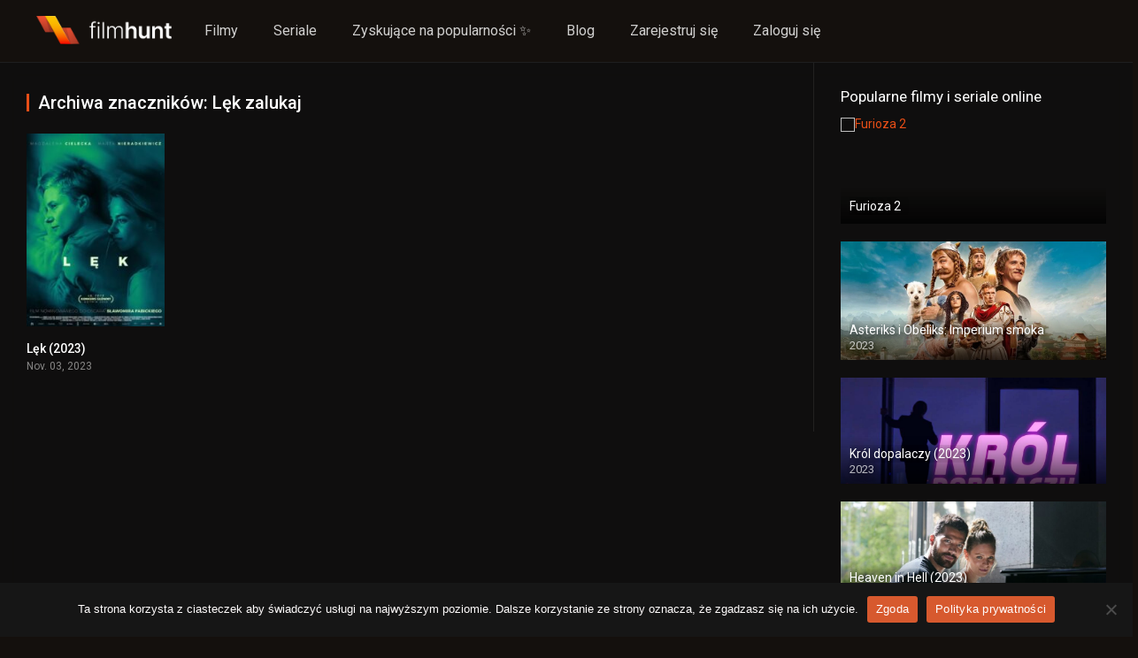

--- FILE ---
content_type: text/html; charset=UTF-8
request_url: https://filmhunt.pl/tag/lek-filman/
body_size: 14181
content:
<!DOCTYPE html><html lang="pl-PL"><head><meta charset="UTF-8" /><link rel="stylesheet" media="print" onload="this.onload=null;this.media='all';" id="ao_optimized_gfonts" href="https://fonts.googleapis.com/css?family=Roboto%3A300%2C400%2C500%2C700&amp;display=swap"><link rel='apple-touch-icon' href='https://filmhunt.pl/wp-content/uploads/2023/02/filmhunt-favicon.jpg'/><meta name="apple-mobile-web-app-capable" content="yes"><meta name="apple-mobile-web-app-status-bar-style" content="black"><meta name="mobile-web-app-capable" content="yes"><meta name="viewport" content="width=device-width, initial-scale=1, shrink-to-fit=no"> <!-- mylead-verification: 36845a28d2e6f55fe27712e8b07c80cd --><meta name="theme-color" content="#000000"><link rel='shortcut icon' href='https://filmhunt.pl/wp-content/uploads/2023/02/filmhunt-favicon.jpg' type='image/x-icon' /><meta name='robots' content='index, follow, max-image-preview:large, max-snippet:-1, max-video-preview:-1' /> <!-- This site is optimized with the Yoast SEO plugin v24.4 - https://yoast.com/wordpress/plugins/seo/ --><link media="all" href="https://filmhunt.pl/wp-content/cache/autoptimize/autoptimize_1c74b51dece7aca3174a164378f30f93.php" rel="stylesheet"><title>Tag Lęk zalukaj - FilmHunt</title><meta name="description" content="Obejrzyj cały film online bez żadnych limitów! Sprawdź najnowsze premiery filmów, seriali i recenzji." /><link rel="canonical" href="https://filmhunt.pl/tag/lek-zalukaj/" /><meta property="og:locale" content="pl_PL" /><meta property="og:type" content="article" /><meta property="og:title" content="Tag Lęk zalukaj - FilmHunt" /><meta property="og:description" content="Obejrzyj cały film online bez żadnych limitów! Sprawdź najnowsze premiery filmów, seriali i recenzji." /><meta property="og:url" content="https://filmhunt.pl/tag/lek-zalukaj/" /><meta property="og:site_name" content="FilmHunt" /><meta property="og:image" content="https://filmhunt.pl/wp-content/uploads/2023/02/filmhunt-cover.jpg" /><meta property="og:image:width" content="1200" /><meta property="og:image:height" content="675" /><meta property="og:image:type" content="image/jpeg" /><meta name="twitter:card" content="summary_large_image" /><meta name="twitter:site" content="@filmhunt_pl" /> <script type="application/ld+json" class="yoast-schema-graph">{"@context":"https://schema.org","@graph":[{"@type":"CollectionPage","@id":"https://filmhunt.pl/tag/lek-zalukaj/","url":"https://filmhunt.pl/tag/lek-zalukaj/","name":"Tag Lęk zalukaj - FilmHunt","isPartOf":{"@id":"https://filmhunt.pl/#website"},"primaryImageOfPage":{"@id":"https://filmhunt.pl/tag/lek-zalukaj/#primaryimage"},"image":{"@id":"https://filmhunt.pl/tag/lek-zalukaj/#primaryimage"},"thumbnailUrl":"https://filmhunt.pl/wp-content/uploads/2023/12/uyG6IZBKqY52aVVb2E3QGGb6H65.jpg","description":"Obejrzyj cały film online bez żadnych limitów! Sprawdź najnowsze premiery filmów, seriali i recenzji.","breadcrumb":{"@id":"https://filmhunt.pl/tag/lek-zalukaj/#breadcrumb"},"inLanguage":"pl-PL"},{"@type":"ImageObject","inLanguage":"pl-PL","@id":"https://filmhunt.pl/tag/lek-zalukaj/#primaryimage","url":"https://filmhunt.pl/wp-content/uploads/2023/12/uyG6IZBKqY52aVVb2E3QGGb6H65.jpg","contentUrl":"https://filmhunt.pl/wp-content/uploads/2023/12/uyG6IZBKqY52aVVb2E3QGGb6H65.jpg","width":780,"height":1170},{"@type":"BreadcrumbList","@id":"https://filmhunt.pl/tag/lek-zalukaj/#breadcrumb","itemListElement":[{"@type":"ListItem","position":1,"name":"Strona główna","item":"https://filmhunt.pl/"},{"@type":"ListItem","position":2,"name":"Lęk zalukaj"}]},{"@type":"WebSite","@id":"https://filmhunt.pl/#website","url":"https://filmhunt.pl/","name":"FilmHunt","description":"Dla prawdziwych łowców filmowych przygód!","publisher":{"@id":"https://filmhunt.pl/#organization"},"alternateName":"FH","potentialAction":[{"@type":"SearchAction","target":{"@type":"EntryPoint","urlTemplate":"https://filmhunt.pl/?s={search_term_string}"},"query-input":{"@type":"PropertyValueSpecification","valueRequired":true,"valueName":"search_term_string"}}],"inLanguage":"pl-PL"},{"@type":"Organization","@id":"https://filmhunt.pl/#organization","name":"FilmHunt","alternateName":"FH","url":"https://filmhunt.pl/","logo":{"@type":"ImageObject","inLanguage":"pl-PL","@id":"https://filmhunt.pl/#/schema/logo/image/","url":"https://filmhunt.pl/wp-content/uploads/2023/02/filmhunt.jpg","contentUrl":"https://filmhunt.pl/wp-content/uploads/2023/02/filmhunt.jpg","width":440,"height":200,"caption":"FilmHunt"},"image":{"@id":"https://filmhunt.pl/#/schema/logo/image/"},"sameAs":["https://x.com/filmhunt_pl"]}]}</script> <!-- / Yoast SEO plugin. --><link href='https://fonts.gstatic.com' crossorigin='anonymous' rel='preconnect' /><link rel="alternate" type="application/rss+xml" title="FilmHunt &raquo; Kanał z wpisami" href="https://filmhunt.pl/feed/" /><link rel="alternate" type="application/rss+xml" title="FilmHunt &raquo; Kanał z komentarzami" href="https://filmhunt.pl/comments/feed/" /><link rel="alternate" type="application/rss+xml" title="FilmHunt &raquo; Kanał z wpisami otagowanymi jako Lęk zalukaj" href="https://filmhunt.pl/tag/lek-zalukaj/feed/" /><style id='wp-img-auto-sizes-contain-inline-css' type='text/css'>img:is([sizes=auto i],[sizes^="auto," i]){contain-intrinsic-size:3000px 1500px}</style><style id='wp-block-library-inline-css' type='text/css'>:root{--wp-block-synced-color:#7a00df;--wp-block-synced-color--rgb:122,0,223;--wp-bound-block-color:var(--wp-block-synced-color);--wp-editor-canvas-background:#ddd;--wp-admin-theme-color:#007cba;--wp-admin-theme-color--rgb:0,124,186;--wp-admin-theme-color-darker-10:#006ba1;--wp-admin-theme-color-darker-10--rgb:0,107,160.5;--wp-admin-theme-color-darker-20:#005a87;--wp-admin-theme-color-darker-20--rgb:0,90,135;--wp-admin-border-width-focus:2px}@media (min-resolution:192dpi){:root{--wp-admin-border-width-focus:1.5px}}.wp-element-button{cursor:pointer}:root .has-very-light-gray-background-color{background-color:#eee}:root .has-very-dark-gray-background-color{background-color:#313131}:root .has-very-light-gray-color{color:#eee}:root .has-very-dark-gray-color{color:#313131}:root .has-vivid-green-cyan-to-vivid-cyan-blue-gradient-background{background:linear-gradient(135deg,#00d084,#0693e3)}:root .has-purple-crush-gradient-background{background:linear-gradient(135deg,#34e2e4,#4721fb 50%,#ab1dfe)}:root .has-hazy-dawn-gradient-background{background:linear-gradient(135deg,#faaca8,#dad0ec)}:root .has-subdued-olive-gradient-background{background:linear-gradient(135deg,#fafae1,#67a671)}:root .has-atomic-cream-gradient-background{background:linear-gradient(135deg,#fdd79a,#004a59)}:root .has-nightshade-gradient-background{background:linear-gradient(135deg,#330968,#31cdcf)}:root .has-midnight-gradient-background{background:linear-gradient(135deg,#020381,#2874fc)}:root{--wp--preset--font-size--normal:16px;--wp--preset--font-size--huge:42px}.has-regular-font-size{font-size:1em}.has-larger-font-size{font-size:2.625em}.has-normal-font-size{font-size:var(--wp--preset--font-size--normal)}.has-huge-font-size{font-size:var(--wp--preset--font-size--huge)}.has-text-align-center{text-align:center}.has-text-align-left{text-align:left}.has-text-align-right{text-align:right}.has-fit-text{white-space:nowrap!important}#end-resizable-editor-section{display:none}.aligncenter{clear:both}.items-justified-left{justify-content:flex-start}.items-justified-center{justify-content:center}.items-justified-right{justify-content:flex-end}.items-justified-space-between{justify-content:space-between}.screen-reader-text{border:0;clip-path:inset(50%);height:1px;margin:-1px;overflow:hidden;padding:0;position:absolute;width:1px;word-wrap:normal!important}.screen-reader-text:focus{background-color:#ddd;clip-path:none;color:#444;display:block;font-size:1em;height:auto;left:5px;line-height:normal;padding:15px 23px 14px;text-decoration:none;top:5px;width:auto;z-index:100000}html:where(.has-border-color){border-style:solid}html:where([style*=border-top-color]){border-top-style:solid}html:where([style*=border-right-color]){border-right-style:solid}html:where([style*=border-bottom-color]){border-bottom-style:solid}html:where([style*=border-left-color]){border-left-style:solid}html:where([style*=border-width]){border-style:solid}html:where([style*=border-top-width]){border-top-style:solid}html:where([style*=border-right-width]){border-right-style:solid}html:where([style*=border-bottom-width]){border-bottom-style:solid}html:where([style*=border-left-width]){border-left-style:solid}html:where(img[class*=wp-image-]){height:auto;max-width:100%}:where(figure){margin:0 0 1em}html:where(.is-position-sticky){--wp-admin--admin-bar--position-offset:var(--wp-admin--admin-bar--height,0px)}@media screen and (max-width:600px){html:where(.is-position-sticky){--wp-admin--admin-bar--position-offset:0px}}</style><style id='global-styles-inline-css' type='text/css'>:root{--wp--preset--aspect-ratio--square:1;--wp--preset--aspect-ratio--4-3:4/3;--wp--preset--aspect-ratio--3-4:3/4;--wp--preset--aspect-ratio--3-2:3/2;--wp--preset--aspect-ratio--2-3:2/3;--wp--preset--aspect-ratio--16-9:16/9;--wp--preset--aspect-ratio--9-16:9/16;--wp--preset--color--black:#000;--wp--preset--color--cyan-bluish-gray:#abb8c3;--wp--preset--color--white:#fff;--wp--preset--color--pale-pink:#f78da7;--wp--preset--color--vivid-red:#cf2e2e;--wp--preset--color--luminous-vivid-orange:#ff6900;--wp--preset--color--luminous-vivid-amber:#fcb900;--wp--preset--color--light-green-cyan:#7bdcb5;--wp--preset--color--vivid-green-cyan:#00d084;--wp--preset--color--pale-cyan-blue:#8ed1fc;--wp--preset--color--vivid-cyan-blue:#0693e3;--wp--preset--color--vivid-purple:#9b51e0;--wp--preset--gradient--vivid-cyan-blue-to-vivid-purple:linear-gradient(135deg,#0693e3 0%,#9b51e0 100%);--wp--preset--gradient--light-green-cyan-to-vivid-green-cyan:linear-gradient(135deg,#7adcb4 0%,#00d082 100%);--wp--preset--gradient--luminous-vivid-amber-to-luminous-vivid-orange:linear-gradient(135deg,#fcb900 0%,#ff6900 100%);--wp--preset--gradient--luminous-vivid-orange-to-vivid-red:linear-gradient(135deg,#ff6900 0%,#cf2e2e 100%);--wp--preset--gradient--very-light-gray-to-cyan-bluish-gray:linear-gradient(135deg,#eee 0%,#a9b8c3 100%);--wp--preset--gradient--cool-to-warm-spectrum:linear-gradient(135deg,#4aeadc 0%,#9778d1 20%,#cf2aba 40%,#ee2c82 60%,#fb6962 80%,#fef84c 100%);--wp--preset--gradient--blush-light-purple:linear-gradient(135deg,#ffceec 0%,#9896f0 100%);--wp--preset--gradient--blush-bordeaux:linear-gradient(135deg,#fecda5 0%,#fe2d2d 50%,#6b003e 100%);--wp--preset--gradient--luminous-dusk:linear-gradient(135deg,#ffcb70 0%,#c751c0 50%,#4158d0 100%);--wp--preset--gradient--pale-ocean:linear-gradient(135deg,#fff5cb 0%,#b6e3d4 50%,#33a7b5 100%);--wp--preset--gradient--electric-grass:linear-gradient(135deg,#caf880 0%,#71ce7e 100%);--wp--preset--gradient--midnight:linear-gradient(135deg,#020381 0%,#2874fc 100%);--wp--preset--font-size--small:13px;--wp--preset--font-size--medium:20px;--wp--preset--font-size--large:36px;--wp--preset--font-size--x-large:42px;--wp--preset--spacing--20:.44rem;--wp--preset--spacing--30:.67rem;--wp--preset--spacing--40:1rem;--wp--preset--spacing--50:1.5rem;--wp--preset--spacing--60:2.25rem;--wp--preset--spacing--70:3.38rem;--wp--preset--spacing--80:5.06rem;--wp--preset--shadow--natural:6px 6px 9px rgba(0,0,0,.2);--wp--preset--shadow--deep:12px 12px 50px rgba(0,0,0,.4);--wp--preset--shadow--sharp:6px 6px 0px rgba(0,0,0,.2);--wp--preset--shadow--outlined:6px 6px 0px -3px #fff,6px 6px #000;--wp--preset--shadow--crisp:6px 6px 0px #000}:where(.is-layout-flex){gap:.5em}:where(.is-layout-grid){gap:.5em}body .is-layout-flex{display:flex}.is-layout-flex{flex-wrap:wrap;align-items:center}.is-layout-flex>:is(*,div){margin:0}body .is-layout-grid{display:grid}.is-layout-grid>:is(*,div){margin:0}:where(.wp-block-columns.is-layout-flex){gap:2em}:where(.wp-block-columns.is-layout-grid){gap:2em}:where(.wp-block-post-template.is-layout-flex){gap:1.25em}:where(.wp-block-post-template.is-layout-grid){gap:1.25em}.has-black-color{color:var(--wp--preset--color--black) !important}.has-cyan-bluish-gray-color{color:var(--wp--preset--color--cyan-bluish-gray) !important}.has-white-color{color:var(--wp--preset--color--white) !important}.has-pale-pink-color{color:var(--wp--preset--color--pale-pink) !important}.has-vivid-red-color{color:var(--wp--preset--color--vivid-red) !important}.has-luminous-vivid-orange-color{color:var(--wp--preset--color--luminous-vivid-orange) !important}.has-luminous-vivid-amber-color{color:var(--wp--preset--color--luminous-vivid-amber) !important}.has-light-green-cyan-color{color:var(--wp--preset--color--light-green-cyan) !important}.has-vivid-green-cyan-color{color:var(--wp--preset--color--vivid-green-cyan) !important}.has-pale-cyan-blue-color{color:var(--wp--preset--color--pale-cyan-blue) !important}.has-vivid-cyan-blue-color{color:var(--wp--preset--color--vivid-cyan-blue) !important}.has-vivid-purple-color{color:var(--wp--preset--color--vivid-purple) !important}.has-black-background-color{background-color:var(--wp--preset--color--black) !important}.has-cyan-bluish-gray-background-color{background-color:var(--wp--preset--color--cyan-bluish-gray) !important}.has-white-background-color{background-color:var(--wp--preset--color--white) !important}.has-pale-pink-background-color{background-color:var(--wp--preset--color--pale-pink) !important}.has-vivid-red-background-color{background-color:var(--wp--preset--color--vivid-red) !important}.has-luminous-vivid-orange-background-color{background-color:var(--wp--preset--color--luminous-vivid-orange) !important}.has-luminous-vivid-amber-background-color{background-color:var(--wp--preset--color--luminous-vivid-amber) !important}.has-light-green-cyan-background-color{background-color:var(--wp--preset--color--light-green-cyan) !important}.has-vivid-green-cyan-background-color{background-color:var(--wp--preset--color--vivid-green-cyan) !important}.has-pale-cyan-blue-background-color{background-color:var(--wp--preset--color--pale-cyan-blue) !important}.has-vivid-cyan-blue-background-color{background-color:var(--wp--preset--color--vivid-cyan-blue) !important}.has-vivid-purple-background-color{background-color:var(--wp--preset--color--vivid-purple) !important}.has-black-border-color{border-color:var(--wp--preset--color--black) !important}.has-cyan-bluish-gray-border-color{border-color:var(--wp--preset--color--cyan-bluish-gray) !important}.has-white-border-color{border-color:var(--wp--preset--color--white) !important}.has-pale-pink-border-color{border-color:var(--wp--preset--color--pale-pink) !important}.has-vivid-red-border-color{border-color:var(--wp--preset--color--vivid-red) !important}.has-luminous-vivid-orange-border-color{border-color:var(--wp--preset--color--luminous-vivid-orange) !important}.has-luminous-vivid-amber-border-color{border-color:var(--wp--preset--color--luminous-vivid-amber) !important}.has-light-green-cyan-border-color{border-color:var(--wp--preset--color--light-green-cyan) !important}.has-vivid-green-cyan-border-color{border-color:var(--wp--preset--color--vivid-green-cyan) !important}.has-pale-cyan-blue-border-color{border-color:var(--wp--preset--color--pale-cyan-blue) !important}.has-vivid-cyan-blue-border-color{border-color:var(--wp--preset--color--vivid-cyan-blue) !important}.has-vivid-purple-border-color{border-color:var(--wp--preset--color--vivid-purple) !important}.has-vivid-cyan-blue-to-vivid-purple-gradient-background{background:var(--wp--preset--gradient--vivid-cyan-blue-to-vivid-purple) !important}.has-light-green-cyan-to-vivid-green-cyan-gradient-background{background:var(--wp--preset--gradient--light-green-cyan-to-vivid-green-cyan) !important}.has-luminous-vivid-amber-to-luminous-vivid-orange-gradient-background{background:var(--wp--preset--gradient--luminous-vivid-amber-to-luminous-vivid-orange) !important}.has-luminous-vivid-orange-to-vivid-red-gradient-background{background:var(--wp--preset--gradient--luminous-vivid-orange-to-vivid-red) !important}.has-very-light-gray-to-cyan-bluish-gray-gradient-background{background:var(--wp--preset--gradient--very-light-gray-to-cyan-bluish-gray) !important}.has-cool-to-warm-spectrum-gradient-background{background:var(--wp--preset--gradient--cool-to-warm-spectrum) !important}.has-blush-light-purple-gradient-background{background:var(--wp--preset--gradient--blush-light-purple) !important}.has-blush-bordeaux-gradient-background{background:var(--wp--preset--gradient--blush-bordeaux) !important}.has-luminous-dusk-gradient-background{background:var(--wp--preset--gradient--luminous-dusk) !important}.has-pale-ocean-gradient-background{background:var(--wp--preset--gradient--pale-ocean) !important}.has-electric-grass-gradient-background{background:var(--wp--preset--gradient--electric-grass) !important}.has-midnight-gradient-background{background:var(--wp--preset--gradient--midnight) !important}.has-small-font-size{font-size:var(--wp--preset--font-size--small) !important}.has-medium-font-size{font-size:var(--wp--preset--font-size--medium) !important}.has-large-font-size{font-size:var(--wp--preset--font-size--large) !important}.has-x-large-font-size{font-size:var(--wp--preset--font-size--x-large) !important}</style><style id='classic-theme-styles-inline-css' type='text/css'>/*! This file is auto-generated */.wp-block-button__link{color:#fff;background-color:#32373c;border-radius:9999px;box-shadow:none;text-decoration:none;padding:calc(.667em + 2px) calc(1.333em + 2px);font-size:1.125em}.wp-block-file__button{background:#32373c;color:#fff;text-decoration:none}</style><style id='akismet-widget-style-inline-css' type='text/css'>.a-stats{--akismet-color-mid-green:#357b49;--akismet-color-white:#fff;--akismet-color-light-grey:#f6f7f7;max-width:350px;width:auto}.a-stats *{all:unset;box-sizing:border-box}.a-stats strong{font-weight:600}.a-stats a.a-stats__link,.a-stats a.a-stats__link:visited,.a-stats a.a-stats__link:active{background:var(--akismet-color-mid-green);border:none;box-shadow:none;border-radius:8px;color:var(--akismet-color-white);cursor:pointer;display:block;font-family:-apple-system,BlinkMacSystemFont,'Segoe UI','Roboto','Oxygen-Sans','Ubuntu','Cantarell','Helvetica Neue',sans-serif;font-weight:500;padding:12px;text-align:center;text-decoration:none;transition:all .2s ease}.widget .a-stats a.a-stats__link:focus{background:var(--akismet-color-mid-green);color:var(--akismet-color-white);text-decoration:none}.a-stats a.a-stats__link:hover{filter:brightness(110%);box-shadow:0 4px 12px rgba(0,0,0,.06),0 0 2px rgba(0,0,0,.16)}.a-stats .count{color:var(--akismet-color-white);display:block;font-size:1.5em;line-height:1.4;padding:0 13px;white-space:nowrap}</style> <script type="text/javascript" id="cookie-notice-front-js-before">var cnArgs={"ajaxUrl":"https:\/\/filmhunt.pl\/wp-admin\/admin-ajax.php","nonce":"43073aa25e","hideEffect":"slide","position":"bottom","onScroll":false,"onScrollOffset":100,"onClick":false,"cookieName":"cookie_notice_accepted","cookieTime":2592000,"cookieTimeRejected":2592000,"globalCookie":false,"redirection":false,"cache":false,"revokeCookies":false,"revokeCookiesOpt":"automatic"};</script> <script type="text/javascript" src="https://filmhunt.pl/wp-content/plugins/cookie-notice/js/front.min.js" id="cookie-notice-front-js"></script> <script type="text/javascript" src="https://filmhunt.pl/wp-includes/js/jquery/jquery.min.js" id="jquery-core-js"></script> <script type="text/javascript" src="https://filmhunt.pl/wp-includes/js/jquery/jquery-migrate.min.js" id="jquery-migrate-js"></script> <script type="text/javascript" src="https://filmhunt.pl/wp-content/cache/autoptimize/autoptimize_single_c3acbd4a87d123bc6b7e4ef753e63570.php" id="lazyload-js"></script> <script type="text/javascript" src="https://filmhunt.pl/wp-content/cache/autoptimize/autoptimize_single_971c9dba00bafafbbefeec7e58dfc432.php" id="scrollbar-js"></script> <script type="text/javascript" src="https://filmhunt.pl/wp-content/cache/autoptimize/autoptimize_single_56e770f95a9cb2ce06d6b044f93c24fa.php" id="owl-carousel-js"></script> <script type="text/javascript" src="https://filmhunt.pl/wp-content/cache/autoptimize/autoptimize_single_3665ff6f8d2bf5a2af3de5d6e333a7c0.php" id="idTabs-js"></script> <script type="text/javascript" src="https://filmhunt.pl/wp-content/cache/autoptimize/autoptimize_single_6ceeb6d8b500945a6aaea27f52f6f5e6.php" id="dtRepeat-js"></script> <script type="text/javascript" id="dt_main_ajax-js-extra">var dtAjax={"url":"/wp-admin/admin-ajax.php","player_api":"https://filmhunt.pl/wp-json/dooplayer/v2/","play_ajaxmd":"1","play_method":"admin_ajax","googlercptc":null,"classitem":"6","loading":"\u0141adowanie...","afavorites":"Dodaj do ulubionych","rfavorites":"Usuni\u0119cie ulubionych","views":"Wy\u015bwietlenia","remove":"Usu\u0144","isawit":"Widzia\u0142em to","send":"Data send...","updating":"Aktualizacja danych...","error":"B\u0142\u0105d","pending":"Przegl\u0105d w toku","ltipe":"Pobierz","sending":"Wysy\u0142anie danych","enabled":"W\u0142\u0105cz","disabled":"Wy\u0142\u0105czenie","trash":"Usu\u0144","lshared":"Udost\u0119pnione linki","ladmin":"Zarz\u0105dzaj oczekuj\u0105cymi \u0142\u0105czami","sendingrep":"Prosz\u0119 czeka\u0107, wysy\u0142anie danych...","ready":"Gotowe","deletelin":"Czy naprawd\u0119 chcesz usun\u0105\u0107 ten link?"};</script> <script type="text/javascript" src="https://filmhunt.pl/wp-content/themes/dooplay/assets/js/front.ajax.min.js" id="dt_main_ajax-js"></script> <link rel="https://api.w.org/" href="https://filmhunt.pl/wp-json/" /><link rel="alternate" title="JSON" type="application/json" href="https://filmhunt.pl/wp-json/wp/v2/tags/6698" /><link rel="EditURI" type="application/rsd+xml" title="RSD" href="https://filmhunt.pl/xmlrpc.php?rsd" /><meta name="generator" content="WordPress 6.9" /> <script type="text/javascript">jQuery(document).ready(function(a){"false"==dtGonza.mobile&&a(window).load(function(){a(".scrolling").mCustomScrollbar({theme:"minimal-dark",scrollInertia:200,scrollButtons:{enable:!0},callbacks:{onTotalScrollOffset:100,alwaysTriggerOffsets:!1}})})});</script> <style type='text/css'>body{font-family:"Roboto",sans-serif}body{background-color:#14100d}header.main .hbox,#contenedor,footer.main .fbox{max-width:1500px}a,.home-blog-post .entry-date .date,.top-imdb-item:hover>.title a,.module .content .items .item .data h3 a:hover,.head-main-nav ul.main-header li:hover>a,.login_box .box a.register{color:#e84e17}.nav_items_module a.btn:hover,.pagination span.current,.w_item_b a:hover>.data .wextra b:before,.comment-respond h3:before,footer.main .fbox .fmenu ul li a:hover{color:#e84e17}header.main .hbox .search form button[type=submit]:hover,.loading,#seasons .se-c .se-a ul.episodios li .episodiotitle a:hover,.sgeneros a:hover,.page_user nav.user ul li a:hover{color:#e84e17}footer.main .fbox .fmenu ul li.current-menu-item a,.posts .meta .autor i,.pag_episodes .item a:hover,a.link_a:hover,ul.smenu li a:hover{color:#e84e17}header.responsive .nav a.active:before,header.responsive .search a.active:before,.dtuser a.clicklogin:hover,.menuresp .menu ul.resp li a:hover,.menuresp .menu ul.resp li ul.sub-menu li a:hover{color:#e84e17}.sl-wrapper a:before,table.account_links tbody td a:hover,.dt_mainmeta nav.genres ul li a:hover{color:#e84e17}.dt_mainmeta nav.genres ul li.current-cat a:before,.dooplay_player .options ul li:hover span.title{color:#e84e17}.head-main-nav ul.main-header li ul.sub-menu li a:hover,form.form-resp-ab button[type=submit]:hover>span,.sidebar aside.widget ul li a:hover{color:#e84e17}header.top_imdb h1.top-imdb-h1 span,article.post .information .meta span.autor,.w_item_c a:hover>.rating i,span.comment-author-link,.pagination a:hover{color:#e84e17}.letter_home ul.glossary li a:hover,.letter_home ul.glossary li a.active,.user_control a.in-list{color:#e84e17}.headitems a#dooplay_signout:hover,.login_box .box a#c_loginbox:hover{color:#e84e17}.report_modal .box .form form fieldset label:hover>span.title{color:#e84e17}.linktabs ul li a.selected,ul.smenu li a.selected,a.liked,.module .content header span a.see-all,.page_user nav.user ul li a.selected,.dt_mainmeta nav.releases ul li a:hover{background:#e84e17}a.see_all,p.form-submit input[type=submit]:hover,.report-video-form fieldset input[type=submit],a.mtoc,.contact .wrapper fieldset input[type=submit],span.item_type,a.main{background:#e84e17}.post-comments .comment-reply-link:hover,#seasons .se-c .se-q span.se-o,#edit_link .box .form_edit .cerrar a:hover{background:#e84e17}.user_edit_control ul li a.selected,form.update_profile fieldset input[type=submit],.page_user .content .paged a.load_more:hover,#edit_link .box .form_edit fieldset input[type=submit]{background:#e84e17}.login_box .box input[type=submit],.form_post_lik .control .left a.add_row:hover,.form_post_lik .table table tbody tr td a.remove_row:hover,.form_post_lik .control .right input[type=submit]{background:#e84e17}#dt_contenedor{background-color:#14100d}.plyr input[type=range]::-ms-fill-lower{background:#e84e17}.menuresp .menu .user a.ctgs,.menuresp .menu .user .logout a:hover{background:#e84e17}.plyr input[type=range]:active::-webkit-slider-thumb{background:#e84e17}.plyr input[type=range]:active::-moz-range-thumb{background:#e84e17}.plyr input[type=range]:active::-ms-thumb{background:#e84e17}.tagcloud a:hover,ul.abc li a:hover,ul.abc li a.select,{background:#e84e17}.featu{background:#00be08}.report_modal .box .form form fieldset input[type=submit]{background-color:#e84e17}.contact .wrapper fieldset input[type=text]:focus,.contact .wrapper fieldset textarea:focus,header.main .hbox .dt_user ul li ul li:hover>a,.login_box .box a.register{border-color:#e84e17}.module .content header h1{border-color:#e84e17}.module .content header h2{border-color:#e84e17}a.see_all{border-color:#e84e17}.top-imdb-list h3{border-color:#e84e17}.user_edit_control ul li a.selected:before{border-top-color:#e84e17}header.main .loading{color:#fff!important}.starstruck .star-on-png:before{color:#e84e17}.dooplay_player{border-bottom:none}footer.main .fcmpbox .primary .fotlogo{max-width:480px}</style><noscript><style>.lazyload[data-src]{display:none !important}</style></noscript><style>.lazyload{background-image:none !important}.lazyload:before{background-image:none !important}</style><style type="text/css" id="wp-custom-css">.header-banner{padding-top:30px;padding-bottom:50px}@media (min-width:980px){.header-banner{padding-top:127px;padding-bottom:180px;overflow:hidden}}.banner-content{position:relative;width:80%;display:flex;flex-direction:column;justify-content:center;margin:0 auto}@media (min-width:980px){.banner-content{width:856px}}.banner-left-image{position:absolute;top:-120px;width:478px;opacity:.4!important;right:-90px;display:none}.banner-right-image{position:absolute;top:150px;width:478px;opacity:.4!important;left:0;display:none}@media (min-width:980px){.banner-left-image{display:block}.banner-right-image{display:block}}.banner-small-text{z-index:1;font-style:normal;font-weight:600;font-size:10px;line-height:12px;letter-spacing:.28em;color:#8a8a8a}.banner-hight-text{z-index:1;margin-top:16px;font-weight:600;font-size:40px;line-height:44px;letter-spacing:-.02em;color:#fff}@media (min-width:980px){.banner-hight-text{font-size:80px;line-height:80px}}.banner-hight-text span{color:#fa6800;display:block}.banner-search-form{z-index:1;margin-top:24px;width:100%;position:relative}@media (min-width:980px){.banner-search-form{margin-top:78px}}.banner-search-form input{padding:6px 50px 6px 6px;font-weight:600;font-size:12px;line-height:22px;width:100%;color:gray;background:#fff;border:4px solid #eaeaea;border-radius:8px}@media (min-width:980px){.banner-search-form input{padding:24px 150px 24px 24px;font-size:16px;line-height:20px}}.banner-btn-submit{display:flex;align-items:center;padding:8px 12px;position:absolute;background:#fa6800;border:1px solid #d06213;border-radius:8px;cursor:pointer;font-weight:500;font-size:12px;line-height:14px;color:#fff;right:8px;top:5px}@media (min-width:980px){.banner-btn-submit{right:24px;top:14px;padding:12px 16px;font-size:16px;line-height:20px}}header.main{background:0 0;border:0;box-shadow:none;backdrop-filter:none}header.main .hbox .logo{background:0 0}header.main .hbox{max-width:100%;padding:0 24px}</style><!-- Google tag (gtag.js) --> <script async src="https://www.googletagmanager.com/gtag/js?id=G-EK25GKXGP6"></script> <script>window.dataLayer=window.dataLayer||[];function gtag(){dataLayer.push(arguments);}gtag('js',new Date());gtag('config','G-EK25GKXGP6');</script> </head><body class="archive tag tag-lek-zalukaj tag-6698 wp-theme-dooplay cookies-not-set"><div id="dt_contenedor"><header id="header" class="main"><div class="hbox"><div class="fix-hidden"><div class="logo"> <a href="https://filmhunt.pl"><noscript><img src='https://filmhunt.pl/wp-content/uploads/2023/02/filmhunt-2.png' alt='FilmHunt'/></noscript><img class="lazyload" src='data:image/svg+xml,%3Csvg%20xmlns=%22http://www.w3.org/2000/svg%22%20viewBox=%220%200%20210%20140%22%3E%3C/svg%3E' data-src='https://filmhunt.pl/wp-content/uploads/2023/02/filmhunt-2.png' alt='FilmHunt'/></a></div><div class="head-main-nav"><div class="menu-base-container"><ul id="main_header" class="main-header"><li id="menu-item-103" class="menu-item menu-item-type-custom menu-item-object-custom menu-item-103"><a href="https://filmhunt.pl/index.php/filmy/">Filmy</a></li><li id="menu-item-104" class="menu-item menu-item-type-custom menu-item-object-custom menu-item-104"><a href="https://filmhunt.pl/index.php/seriale/">Seriale</a></li><li id="menu-item-93" class="menu-item menu-item-type-post_type menu-item-object-page menu-item-93"><a href="https://filmhunt.pl/trending/">Zyskujące na popularności ✨</a></li><li id="menu-item-90" class="menu-item menu-item-type-post_type menu-item-object-page menu-item-90"><a href="https://filmhunt.pl/blog/">Blog</a></li><li id="menu-item-654" class="menu-item menu-item-type-post_type menu-item-object-page menu-item-654"><a href="https://filmhunt.pl/rejestracja/">Zarejestruj się</a></li><li id="menu-item-666" class="menu-item menu-item-type-post_type menu-item-object-page menu-item-666"><a href="https://filmhunt.pl/logowanie/">Zaloguj się</a></li></ul></div></div><div class="headitems "><div id="advc-menu" class="search"><form method="get" id="searchform" action="https://filmhunt.pl"> <input type="text" placeholder="Szukaj..." name="s" id="s" value="" autocomplete="off"> <button class="search-button" type="submit"><span class="fas fa-search"></span></button></form></div> <!-- end search --> <!-- end dt_user --></div></div><div class="live-search ltr"></div></div></header><div class="fixheadresp"><header class="responsive"><div class="nav"><a class="aresp nav-resp"></a></div><div class="search"><a class="aresp search-resp"></a></div><div class="logo"> <a href="https://filmhunt.pl/"><noscript><img src='https://filmhunt.pl/wp-content/uploads/2023/02/filmhunt-2.png' alt='FilmHunt'/></noscript><img class="lazyload" src='data:image/svg+xml,%3Csvg%20xmlns=%22http://www.w3.org/2000/svg%22%20viewBox=%220%200%20210%20140%22%3E%3C/svg%3E' data-src='https://filmhunt.pl/wp-content/uploads/2023/02/filmhunt-2.png' alt='FilmHunt'/></a></div> <script>document.addEventListener("DOMContentLoaded",function(){if(window.location.pathname!=='/'){document.querySelector('#header-banner').remove()}});</script> </header><div class="search_responsive"><form method="get" id="form-search-resp" class="form-resp-ab" action="https://filmhunt.pl"> <input type="text" placeholder="Szukaj..." name="s" id="ms" value="" autocomplete="off"> <button type="submit" class="search-button"><span class="fas fa-search"></span></button></form><div class="live-search"></div></div><div id="arch-menu" class="menuresp"><div class="menu"><div class="menu-base-container"><ul id="main_header" class="resp"><li class="menu-item menu-item-type-custom menu-item-object-custom menu-item-103"><a href="https://filmhunt.pl/index.php/filmy/">Filmy</a></li><li class="menu-item menu-item-type-custom menu-item-object-custom menu-item-104"><a href="https://filmhunt.pl/index.php/seriale/">Seriale</a></li><li class="menu-item menu-item-type-post_type menu-item-object-page menu-item-93"><a href="https://filmhunt.pl/trending/">Zyskujące na popularności ✨</a></li><li class="menu-item menu-item-type-post_type menu-item-object-page menu-item-90"><a href="https://filmhunt.pl/blog/">Blog</a></li><li class="menu-item menu-item-type-post_type menu-item-object-page menu-item-654"><a href="https://filmhunt.pl/rejestracja/">Zarejestruj się</a></li><li class="menu-item menu-item-type-post_type menu-item-object-page menu-item-666"><a href="https://filmhunt.pl/logowanie/">Zaloguj się</a></li></ul></div></div></div></div><div id="contenedor"><div id="header-banner" class="header-banner"><div class="banner-content"><div class="banner-small-text">FILMY ONLINE / SERIALE / RECENZJE / ZAPOWIEDZI</div><div class="banner-hight-text"> Wyszukuj ulubione <span>filmy online 🍿</span></div><form class="banner-search-form" action="https://filmhunt.pl/"> <input class="search-input" type="text" name="s" placeholder="Znajdź swoje ulubione filmy i seriale..." value="" spellcheck="false"> <button type="submit" id="" class="banner-btn-submit">Wyszukaj</button></form> <noscript><img src="https://filmhunt.pl/wp-content/uploads/2023/05/header-bg.png" alt="Oglądaj ulubione filmy online" class="banner-left-image"></noscript><img src='data:image/svg+xml,%3Csvg%20xmlns=%22http://www.w3.org/2000/svg%22%20viewBox=%220%200%20210%20140%22%3E%3C/svg%3E' data-src="https://filmhunt.pl/wp-content/uploads/2023/05/header-bg.png" alt="Oglądaj ulubione filmy online" class="lazyload banner-left-image"></div> <noscript><img src="https://filmhunt.pl/wp-content/uploads/2023/05/samuel-regan-asante-wMkaMXTJjlQ-unsplash-2.png" alt="Oglądaj ulubione filmy online" class="banner-right-image"></noscript><img src='data:image/svg+xml,%3Csvg%20xmlns=%22http://www.w3.org/2000/svg%22%20viewBox=%220%200%20210%20140%22%3E%3C/svg%3E' data-src="https://filmhunt.pl/wp-content/uploads/2023/05/samuel-regan-asante-wMkaMXTJjlQ-unsplash-2.png" alt="Oglądaj ulubione filmy online" class="lazyload banner-right-image"></div><div class="login_box"><div class="box"> <a id="c_loginbox"><i class="fas fa-times"></i></a><h3>Zaloguj się na swoje konto</h3><form method="post" id="dooplay_login_user"><fieldset class="user"><input type="text" name="log" placeholder="Nazwa użytkownika"></fieldset><fieldset class="password"><input type="password" name="pwd" placeholder="Hasło"></fieldset> <label><input name="rmb" type="checkbox" id="rememberme" value="forever" checked> Pamiętaj o mnie</label><fieldset class="submit"><input id="dooplay_login_btn" data-btntext="Zaloguj się" type="submit" value="Zaloguj się"></fieldset> <a class="register" href="https://filmhunt.pl/account/?action=sign-in">Zarejestruj nowe konto</a> <label><a class="pteks" href="https://filmhunt.pl/wp-login.php?action=lostpassword">Zgubiłeś hasło?</a></label> <input type="hidden" name="red" value="https://filmhunt.pl/tag/lek-zalukaj/"> <input type="hidden" name="action" value="dooplay_login"></form></div></div><div class="module"><div class="content right"><header><h1>Archiwa znaczników: Lęk zalukaj</h1></header><div class="desc_category"></div><div class="items"><article id="post-1265" class="item movies"><div class="poster"> <noscript><img src="https://filmhunt.pl/wp-content/uploads/2023/12/uyG6IZBKqY52aVVb2E3QGGb6H65-185x278.jpg" alt="Lęk (2023)"></noscript><img class="lazyload" src='data:image/svg+xml,%3Csvg%20xmlns=%22http://www.w3.org/2000/svg%22%20viewBox=%220%200%20210%20140%22%3E%3C/svg%3E' data-src="https://filmhunt.pl/wp-content/uploads/2023/12/uyG6IZBKqY52aVVb2E3QGGb6H65-185x278.jpg" alt="Lęk (2023)"><div class="rating">0</div><div class="mepo"></div> <a href="https://filmhunt.pl/filmy/lek-2023/"><div class="see play3"></div></a></div><div class="data"><h3><a href="https://filmhunt.pl/filmy/lek-2023/">Lęk (2023)</a></h3> <span>Nov. 03, 2023</span></div></article></div></div><div class="sidebar right scrolling"><div class="fixed-sidebar-blank"><aside id="dtw_content_views-4" class="widget doothemes_widget"><h2 class="widget-title">Popularne filmy i seriale online</h2><div class="dtw_content dt_views_count"><article class="w_item_a" id="post-591"> <a href="https://filmhunt.pl/filmy/furioza-2/"><div class="image"> <noscript><img src="https://cdn.galleries.smcloud.net/t/galleries/gf-L4ku-rBd8-BdgF_furioza-664x442.jpg" alt="Furioza 2" /></noscript><img class="lazyload" src='data:image/svg+xml,%3Csvg%20xmlns=%22http://www.w3.org/2000/svg%22%20viewBox=%220%200%20210%20140%22%3E%3C/svg%3E' data-src="https://cdn.galleries.smcloud.net/t/galleries/gf-L4ku-rBd8-BdgF_furioza-664x442.jpg" alt="Furioza 2" /><div class="data"><h3>Furioza 2</h3></div></div> </a></article><article class="w_item_a" id="post-68"> <a href="https://filmhunt.pl/filmy/asterix-obelix-imperium-smoka/"><div class="image"> <noscript><img src="https://image.tmdb.org/t/p/w780/cUTvbBsKur4gUXQprQpamR2jpBv.jpg" alt="Asteriks i Obeliks: Imperium smoka" /></noscript><img class="lazyload" src='data:image/svg+xml,%3Csvg%20xmlns=%22http://www.w3.org/2000/svg%22%20viewBox=%220%200%20210%20140%22%3E%3C/svg%3E' data-src="https://image.tmdb.org/t/p/w780/cUTvbBsKur4gUXQprQpamR2jpBv.jpg" alt="Asteriks i Obeliks: Imperium smoka" /><div class="data"><h3>Asteriks i Obeliks: Imperium smoka</h3> <span class="wdate">2023</span></div> <span class="quality">4K</span></div> </a></article><article class="w_item_a" id="post-592"> <a href="https://filmhunt.pl/filmy/krol-dopalaczy-2023/"><div class="image"> <noscript><img src="https://filmhunt.pl/wp-content/uploads/2023/01/HFrw0ijmkHYdpHabKEze_930_620.jpg" alt="Król dopalaczy (2023)" /></noscript><img class="lazyload" src='data:image/svg+xml,%3Csvg%20xmlns=%22http://www.w3.org/2000/svg%22%20viewBox=%220%200%20210%20140%22%3E%3C/svg%3E' data-src="https://filmhunt.pl/wp-content/uploads/2023/01/HFrw0ijmkHYdpHabKEze_930_620.jpg" alt="Król dopalaczy (2023)" /><div class="data"><h3>Król dopalaczy (2023)</h3> <span class="wdate">2023</span></div></div> </a></article><article class="w_item_a" id="post-157"> <a href="https://filmhunt.pl/filmy/heaven-in-hell-2023/"><div class="image"> <noscript><img src="https://filmhunt.pl/wp-content/uploads/2023/02/heaven-in-hell-boczarska-sousina-830x475-1.jpg" alt="Heaven in Hell (2023)" /></noscript><img class="lazyload" src='data:image/svg+xml,%3Csvg%20xmlns=%22http://www.w3.org/2000/svg%22%20viewBox=%220%200%20210%20140%22%3E%3C/svg%3E' data-src="https://filmhunt.pl/wp-content/uploads/2023/02/heaven-in-hell-boczarska-sousina-830x475-1.jpg" alt="Heaven in Hell (2023)" /><div class="data"><h3>Heaven in Hell (2023)</h3> <span class="wdate">2023</span></div></div> </a></article><article class="w_item_a" id="post-589"> <a href="https://filmhunt.pl/filmy/pokusa-2023/"><div class="image"> <noscript><img src="https://image.tmdb.org/t/p/w780/udW2Ru26JrlKaBssVRcwCK9XoY4.jpg" alt="Pokusa" /></noscript><img class="lazyload" src='data:image/svg+xml,%3Csvg%20xmlns=%22http://www.w3.org/2000/svg%22%20viewBox=%220%200%20210%20140%22%3E%3C/svg%3E' data-src="https://image.tmdb.org/t/p/w780/udW2Ru26JrlKaBssVRcwCK9XoY4.jpg" alt="Pokusa" /><div class="data"><h3>Pokusa</h3> <span class="wdate">2023</span></div></div> </a></article><article class="w_item_a" id="post-70"> <a href="https://filmhunt.pl/filmy/john-wick-chapter-4/"><div class="image"> <noscript><img src="https://image.tmdb.org/t/p/w780/e8BCc8Jk11dnSffI6ElICLePvLZ.jpg" alt="John Wick 4 (2023)" /></noscript><img class="lazyload" src='data:image/svg+xml,%3Csvg%20xmlns=%22http://www.w3.org/2000/svg%22%20viewBox=%220%200%20210%20140%22%3E%3C/svg%3E' data-src="https://image.tmdb.org/t/p/w780/e8BCc8Jk11dnSffI6ElICLePvLZ.jpg" alt="John Wick 4 (2023)" /><div class="data"><h3>John Wick 4 (2023)</h3> <span class="wdate">2023</span></div></div> </a></article><article class="w_item_a" id="post-242"> <a href="https://filmhunt.pl/filmy/magic-mike-ostatni-taniec-2023/"><div class="image"> <noscript><img src="https://image.tmdb.org/t/p/w780/rzMM2bpdaRxIoSMMmzb4Dm7yPpy.jpg" alt="Magic Mike Ostatni taniec (2023)" /></noscript><img class="lazyload" src='data:image/svg+xml,%3Csvg%20xmlns=%22http://www.w3.org/2000/svg%22%20viewBox=%220%200%20210%20140%22%3E%3C/svg%3E' data-src="https://image.tmdb.org/t/p/w780/rzMM2bpdaRxIoSMMmzb4Dm7yPpy.jpg" alt="Magic Mike Ostatni taniec (2023)" /><div class="data"><h3>Magic Mike Ostatni taniec (2023)</h3> <span class="wdate">2023</span></div></div> </a></article><article class="w_item_a" id="post-141"> <a href="https://filmhunt.pl/filmy/wieloryb-caly-film/"><div class="image"> <noscript><img src="https://image.tmdb.org/t/p/w780/r7Dfg9aRZ78gJsmDlCirIIlNH3d.jpg" alt="Wieloryb" /></noscript><img class="lazyload" src='data:image/svg+xml,%3Csvg%20xmlns=%22http://www.w3.org/2000/svg%22%20viewBox=%220%200%20210%20140%22%3E%3C/svg%3E' data-src="https://image.tmdb.org/t/p/w780/r7Dfg9aRZ78gJsmDlCirIIlNH3d.jpg" alt="Wieloryb" /><div class="data"><h3>Wieloryb</h3> <span class="wdate">2023</span></div></div> </a></article><article class="w_item_a" id="post-210"> <a href="https://filmhunt.pl/filmy/meg-2-the-trench-2023/"><div class="image"> <noscript><img src="https://image.tmdb.org/t/p/w780/nmei2VyCb7RYWPgH9ayvwMGXYww.jpg" alt="Meg 2: The Trench (2023)" /></noscript><img class="lazyload" src='data:image/svg+xml,%3Csvg%20xmlns=%22http://www.w3.org/2000/svg%22%20viewBox=%220%200%20210%20140%22%3E%3C/svg%3E' data-src="https://image.tmdb.org/t/p/w780/nmei2VyCb7RYWPgH9ayvwMGXYww.jpg" alt="Meg 2: The Trench (2023)" /><div class="data"><h3>Meg 2: The Trench (2023)</h3> <span class="wdate">2023</span></div></div> </a></article><article class="w_item_a" id="post-615"> <a href="https://filmhunt.pl/filmy/roj/"><div class="image"> <noscript><img src="https://filmhunt.pl/wp-content/uploads/2023/05/Screenshot-2023-05-06-at-16.02.55.jpg" alt="Rój (2023)" /></noscript><img class="lazyload" src='data:image/svg+xml,%3Csvg%20xmlns=%22http://www.w3.org/2000/svg%22%20viewBox=%220%200%20210%20140%22%3E%3C/svg%3E' data-src="https://filmhunt.pl/wp-content/uploads/2023/05/Screenshot-2023-05-06-at-16.02.55.jpg" alt="Rój (2023)" /><div class="data"><h3>Rój (2023)</h3></div></div> </a></article></div></aside></div></div></div></div><footer class="main"><div class="fbox"><div class="fcmpbox"><div class="primary"><div class="columenu"><div class="item"><h3>FilmHunt</h3><div class="menu-base-container"><ul id="menu-base" class="menu"><li class="menu-item menu-item-type-custom menu-item-object-custom menu-item-103"><a href="https://filmhunt.pl/index.php/filmy/">Filmy</a></li><li class="menu-item menu-item-type-custom menu-item-object-custom menu-item-104"><a href="https://filmhunt.pl/index.php/seriale/">Seriale</a></li><li class="menu-item menu-item-type-post_type menu-item-object-page menu-item-93"><a href="https://filmhunt.pl/trending/">Zyskujące na popularności ✨</a></li><li class="menu-item menu-item-type-post_type menu-item-object-page menu-item-90"><a href="https://filmhunt.pl/blog/">Blog</a></li><li class="menu-item menu-item-type-post_type menu-item-object-page menu-item-654"><a href="https://filmhunt.pl/rejestracja/">Zarejestruj się</a></li><li class="menu-item menu-item-type-post_type menu-item-object-page menu-item-666"><a href="https://filmhunt.pl/logowanie/">Zaloguj się</a></li></ul></div></div><div class="item"><h3>Zyskujące na popularności ✨</h3><div class="menu-zyskujace-na-popularnosci-%e2%9c%a8-container"><ul id="menu-zyskujace-na-popularnosci-%e2%9c%a8" class="menu"><li id="menu-item-101" class="menu-item menu-item-type-post_type menu-item-object-page menu-item-101"><a href="https://filmhunt.pl/trending/">Trending</a></li></ul></div></div><div class="item"><h3>Gatunki</h3><div class="menu-gatunki-container"><ul id="menu-gatunki" class="menu"><li id="menu-item-107" class="menu-item menu-item-type-taxonomy menu-item-object-genres menu-item-107"><a href="https://filmhunt.pl/gatunek/przygodowy/">Przygodowy</a></li><li id="menu-item-109" class="menu-item menu-item-type-taxonomy menu-item-object-genres menu-item-109"><a href="https://filmhunt.pl/gatunek/akcja/">Akcja</a></li><li id="menu-item-111" class="menu-item menu-item-type-taxonomy menu-item-object-genres menu-item-111"><a href="https://filmhunt.pl/gatunek/science-fiction/">Science Fiction</a></li><li id="menu-item-112" class="menu-item menu-item-type-taxonomy menu-item-object-genres menu-item-112"><a href="https://filmhunt.pl/gatunek/sci-fi/">Sci-Fi</a></li><li id="menu-item-114" class="menu-item menu-item-type-taxonomy menu-item-object-genres menu-item-114"><a href="https://filmhunt.pl/gatunek/thriller/">Thriller</a></li><li id="menu-item-116" class="menu-item menu-item-type-taxonomy menu-item-object-genres menu-item-116"><a href="https://filmhunt.pl/gatunek/komedia/">Komedia</a></li><li id="menu-item-117" class="menu-item menu-item-type-taxonomy menu-item-object-genres menu-item-117"><a href="https://filmhunt.pl/gatunek/akcja-i-przygoda/">Akcja i Przygoda</a></li><li id="menu-item-118" class="menu-item menu-item-type-taxonomy menu-item-object-genres menu-item-118"><a href="https://filmhunt.pl/gatunek/dramat/">Dramat</a></li><li id="menu-item-119" class="menu-item menu-item-type-taxonomy menu-item-object-genres menu-item-119"><a href="https://filmhunt.pl/gatunek/western/">Western</a></li><li id="menu-item-120" class="menu-item menu-item-type-taxonomy menu-item-object-genres menu-item-120"><a href="https://filmhunt.pl/gatunek/horror/">Horror</a></li><li id="menu-item-121" class="menu-item menu-item-type-taxonomy menu-item-object-genres menu-item-121"><a href="https://filmhunt.pl/gatunek/mystery/">Mystery</a></li></ul></div></div></div><div class="fotlogo"><div class="logo"><noscript><img src="https://filmhunt.pl/wp-content/uploads/2023/02/filmhunt-2.png" alt="FilmHunt" /></noscript><img class="lazyload" src='data:image/svg+xml,%3Csvg%20xmlns=%22http://www.w3.org/2000/svg%22%20viewBox=%220%200%20210%20140%22%3E%3C/svg%3E' data-src="https://filmhunt.pl/wp-content/uploads/2023/02/filmhunt-2.png" alt="FilmHunt" /></div><div class="text"><p>FilmHunt to strona internetowa, która oferuje użytkownikom możliwość łatwego i szybkiego znalezienia najpopularniejszych filmów z największych serwisów VOD. Na stronie FilmHunt można znaleźć tysiące filmów, zarówno tych najnowszych, jak i tych klasycznych, które zawsze warto obejrzeć. </br> </br> FilmHunt umożliwia przeglądanie filmów z różnych kategorii, takich jak: akcja, komedia, dramat, horror, thrillery i wiele innych. Jedną z największych zalet FilmHunt jest fakt, że strona ta agreguje wyszukiwanie filmów z najpopularniejszych serwisów VOD, takich jak: <b>Netflix, Amazon Prime, HBO GO, Chili czy CDA Premium</b>. Oznacza to, że użytkownicy nie muszą już przeszukiwać różnych serwisów w poszukiwaniu odpowiedniego filmu, ale mogą znaleźć go na jednej stronie. </br></br> FilmHunt oferuje również informacje na temat filmów, takie jak opis fabuły, oceny użytkowników, czas trwania i wiele innych. Dzięki temu użytkownicy mogą dokładnie zapoznać się z danym filmem, zanim zdecydują się na jego obejrzenie. </br></br> Strona FilmHunt jest idealnym miejscem dla miłośników kina, którzy chcą łatwo i szybko znaleźć interesujący ich film. Dzięki łatwemu przeglądaniu, wyszukiwaniu filmów z różnych serwisów VOD, użytkownicy mają dostęp do wyszukiwanie informacji o najpopularniejszych produkcjach filmowych na jednej stronie. Jeśli szukasz dobrego filmu do obejrzenia, to FilmHunt jest idealnym miejscem, aby znaleźć informacje o filmie dla siebie.</p></div></div></div><div class="copy">© 2023 FilmHunt.pl. Wszystkie prawa zastrzeżone.</div> <span class="top-page"><a id="top-page"><i class="fas fa-angle-up"></i></a></span><div class="fmenu"><ul id="menu-stopka" class="menu"><li id="menu-item-568" class="menu-item menu-item-type-custom menu-item-object-custom menu-item-home menu-item-568"><a href="https://filmhunt.pl/">Strona główna</a></li><li id="menu-item-569" class="menu-item menu-item-type-post_type menu-item-object-page menu-item-569"><a href="https://filmhunt.pl/blog/">Blog</a></li><li id="menu-item-566" class="menu-item menu-item-type-post_type menu-item-object-page menu-item-566"><a href="https://filmhunt.pl/regulamin/">Regulamin</a></li><li id="menu-item-567" class="menu-item menu-item-type-post_type menu-item-object-page menu-item-567"><a href="https://filmhunt.pl/polityka-prywatnosci/">Polityka prywatności</a></li></ul></div></div></div></footer></div> <script type="speculationrules">{"prefetch":[{"source":"document","where":{"and":[{"href_matches":"/*"},{"not":{"href_matches":["/wp-*.php","/wp-admin/*","/wp-content/uploads/*","/wp-content/*","/wp-content/plugins/*","/wp-content/themes/dooplay/*","/*\\?(.+)"]}},{"not":{"selector_matches":"a[rel~=\"nofollow\"]"}},{"not":{"selector_matches":".no-prefetch, .no-prefetch a"}}]},"eagerness":"conservative"}]}</script> <div id="wow-notification-1" class="wow-notification"><div class="wow-notification-close">&times;</div><div class="wow-notification-block"><div class="wow-notification-img"><span class="far fa-play-circle"></span></div><div class="wow-notification-text-block"><div class="wow-notification-title">Ktoś właśnie ogląda</div><div class="wow-wow-notification-text"><p>Użytkownik <strong>[variable_1]</strong> właśnie się zarejestrował i rozpoczął korzystanie z serwisu.</p></div></div></div></div><script type="text/javascript">jQuery(document).ready(function($){$("#featured-titles").owlCarousel({autoPlay:3500,items:6,stopOnHover:true,pagination:false,itemsDesktop:[1199,4],itemsDesktopSmall:[980,4],itemsTablet:[768,3],itemsTabletSmall:false,itemsMobile:[479,3]});$(".nextf").click(function(){$("#featured-titles").trigger("owl.next")});$(".prevf").click(function(){$("#featured-titles").trigger("owl.prev")});$("#dt-movies").owlCarousel({autoPlay:false,items:7,stopOnHover:true,pagination:false,itemsDesktop:[1199,5],itemsDesktopSmall:[980,5],itemsTablet:[768,4],itemsTabletSmall:false,itemsMobile:[479,3]});$(".next3").click(function(){$("#dt-movies").trigger("owl.next")});$(".prev3").click(function(){$("#dt-movies").trigger("owl.prev")});$("#dt-tvshows").owlCarousel({autoPlay:false,items:7,stopOnHover:true,pagination:false,itemsDesktop:[1199,5],itemsDesktopSmall:[980,5],itemsTablet:[768,4],itemsTabletSmall:false,itemsMobile:[479,3]});$(".next4").click(function(){$("#dt-tvshows").trigger("owl.next")});$(".prev4").click(function(){$("#dt-tvshows").trigger("owl.prev")});$("#dt-episodes").owlCarousel({autoPlay:false,pagination:false,items:5,stopOnHover:true,itemsDesktop:[900,3],itemsDesktopSmall:[750,3],itemsTablet:[500,2],itemsMobile:[320,1]});$(".next").click(function(){$("#dt-episodes").trigger("owl.next")});$(".prev").click(function(){$("#dt-episodes").trigger("owl.prev")});$("#dt-seasons").owlCarousel({autoPlay:false,items:7,stopOnHover:true,pagination:false,itemsDesktop:[1199,5],itemsDesktopSmall:[980,5],itemsTablet:[768,4],itemsTabletSmall:false,itemsMobile:[479,3]});$(".next2").click(function(){$("#dt-seasons").trigger("owl.next")});$(".prev2").click(function(){$("#dt-seasons").trigger("owl.prev")});$("#slider-movies").owlCarousel({autoPlay:4000,items:3,stopOnHover:true,pagination:true,itemsDesktop:[1199,2],itemsDesktopSmall:[980,2],itemsTablet:[768,2],itemsTabletSmall:[600,1],itemsMobile:[479,1]});$("#slider-tvshows").owlCarousel({autoPlay:4000,items:3,stopOnHover:true,pagination:true,itemsDesktop:[1199,2],itemsDesktopSmall:[980,2],itemsTablet:[768,2],itemsTabletSmall:[600,1],itemsMobile:[479,1]});$("#slider-movies-tvshows").owlCarousel({autoPlay:4000,items:3,stopOnHover:true,pagination:true,itemsDesktop:[1199,2],itemsDesktopSmall:[980,2],itemsTablet:[768,2],itemsTabletSmall:[600,1],itemsMobile:[479,1]});$(".reset").click(function(event){if(!confirm(dtGonza.reset_all)){event.preventDefault()}});$(".addcontent").click(function(event){if(!confirm(dtGonza.manually_content)){event.preventDefault()}});});</script> <noscript><style>.lazyload{display:none}</style></noscript><script data-noptimize="1">window.lazySizesConfig=window.lazySizesConfig||{};window.lazySizesConfig.loadMode=1;</script><script async data-noptimize="1" src='https://filmhunt.pl/wp-content/plugins/autoptimize/classes/external/js/lazysizes.min.js'></script><script type="text/javascript" id="eio-lazy-load-js-before">var eio_lazy_vars={"exactdn_domain":"","skip_autoscale":0,"threshold":0,"use_dpr":1};</script> <script type="text/javascript" src="https://filmhunt.pl/wp-content/plugins/ewww-image-optimizer/includes/lazysizes.min.js" id="eio-lazy-load-js" async="async" data-wp-strategy="async"></script> <script type="text/javascript" id="rtrar.appLocal-js-extra">var rtafr={"rules":""};</script> <script type="text/javascript" src="https://filmhunt.pl/wp-content/plugins/real-time-auto-find-and-replace/assets/js/rtafar.local.js" id="rtrar.appLocal-js"></script> <script type="text/javascript" src="https://filmhunt.pl/wp-content/themes/dooplay/assets/js/front.scripts.min.js" id="scripts-js"></script> <script type="text/javascript" id="live_search-js-extra">var dtGonza={"api":"https://filmhunt.pl/wp-json/dooplay/search/","glossary":"https://filmhunt.pl/wp-json/dooplay/glossary/","nonce":"00cd7ea6ae","area":".live-search","button":".search-button","more":"Wy\u015bwietl wszystkie wyniki","mobile":"false","reset_all":"Naprawd\u0119 chcesz zrestartowa\u0107 wszystkie dane?","manually_content":"Na pewno dodali tre\u015b\u0107 r\u0119cznie?","loading":"\u0141adowanie...","loadingplayer":"Loading player...","selectaplayer":"Wybierz odtwarzacz wideo","playeradstime":null,"autoplayer":null,"livesearchactive":"1"};</script> <script type="text/javascript" src="https://filmhunt.pl/wp-content/themes/dooplay/assets/js/front.livesearch.min.js" id="live_search-js"></script> <script type="text/javascript" src="https://filmhunt.pl/wp-content/plugins/real-time-auto-find-and-replace/assets/js/rtafar.app.min.js" id="rtrar.app-js"></script> <script type="text/javascript" id="mwp-herd-effect-js-extra">var HerdEffectsObj={"wow-notification-1":{"openTime":{"type":"stable","min":10},"number":4,"variables":{"amount":[1000,2500],"1":["ZuzannaMaciag"," JakubBek"," Juliaaaa"," Janek1"," Maaaja"," AntoniWarg"," zodfia"," Adam"," lena"," Micha\u0142"," Hanna"," Szymon"," Alicja"," Bella@!"," Teddy$%"," Daisy$@"," Magiczka&*"," Rocky_007"," Lucy&*"," Rufus$%"," Bajeczka#2023"," Lola_55"," Oliver@!"," Smoczyca*#"," Z\u0142otka$%"," Luna$@"," Molly!@"," Teddy$%"," Charlie*#"," Bella!@"," m\u0105drylis"," skocznykr\u00f3l"," malutkamysz"," kolorowakaczka"," radosna\u015bwinka"," t\u0119czowakotka"," czaruj\u0105cymysikr\u00f3lik"," szalonym\u0142ody"," cichytropiciel"," u\u015bmiechni\u0119tas\u00f3wka"," z\u0105bek92!"," r@dziolka7"," m1szk@_skoczek"," pysi@_k0t"," b@zyl1szek+"," $m1al7ek#"," cz3rnywilk69"," m0zi1_ukr@1nec"," z1p!w1de\u0142k0"," @lg1da_kr@w1ec",""]},"style":{"--radius":"5px","--inset":"10% 10% auto auto","--title-font":"inherit","--title-size":"18px","--title-weight":"bold","--title-style":"normal","--title-line":"20px","--title-align":"left","--title-color":"#ffffff","--text-block":"200px","--text-size":"14px","--text-line":"18px","--text-color":"#ffffff","--text-background":"rgba(0, 0, 0, 0.75)","--text-font":"inherit","--text-padding":"10px","--img-block":"60px","--img-size":"40px","--img-background":"rgba(0,0,0,0.75)","--img-color":"#ffffff","--close-size":"16px","--close-color":"#ffffff","--close-h-color":"#ffffff","--close-inset-top":"5px","--close-inset-right":"5px"}}};</script> <script type="text/javascript" src="https://filmhunt.pl/wp-content/plugins/mwp-herd-effect/public/assets/js/script.min.js" id="mwp-herd-effect-js"></script> <!-- Cookie Notice plugin v2.5.5 by Hu-manity.co https://hu-manity.co/ --><div id="cookie-notice" role="dialog" class="cookie-notice-hidden cookie-revoke-hidden cn-position-bottom" aria-label="Cookie Notice" style="background-color: rgba(22,22,22,1);"><div class="cookie-notice-container" style="color: #fffcfc"><span id="cn-notice-text" class="cn-text-container">Ta strona korzysta z ciasteczek aby świadczyć usługi na najwyższym poziomie. Dalsze korzystanie ze strony oznacza, że zgadzasz się na ich użycie.</span><span id="cn-notice-buttons" class="cn-buttons-container"><a href="#" id="cn-accept-cookie" data-cookie-set="accept" class="cn-set-cookie cn-button" aria-label="Zgoda" style="background-color: #d7592e">Zgoda</a><a href="https://filmhunt.pl/polityka-prywatnosci/" target="_blank" id="cn-more-info" class="cn-more-info cn-button" aria-label="Polityka prywatności" style="background-color: #d7592e">Polityka prywatności</a></span><span id="cn-close-notice" data-cookie-set="accept" class="cn-close-icon" title="Nie wyrażam zgody"></span></div></div> <!-- / Cookie Notice plugin --><div id="oscuridad"></div><script defer src="https://static.cloudflareinsights.com/beacon.min.js/vcd15cbe7772f49c399c6a5babf22c1241717689176015" integrity="sha512-ZpsOmlRQV6y907TI0dKBHq9Md29nnaEIPlkf84rnaERnq6zvWvPUqr2ft8M1aS28oN72PdrCzSjY4U6VaAw1EQ==" data-cf-beacon='{"version":"2024.11.0","token":"40bf45ec03a14fa9a2f0044e8feb3fe1","r":1,"server_timing":{"name":{"cfCacheStatus":true,"cfEdge":true,"cfExtPri":true,"cfL4":true,"cfOrigin":true,"cfSpeedBrain":true},"location_startswith":null}}' crossorigin="anonymous"></script>
</body></html>